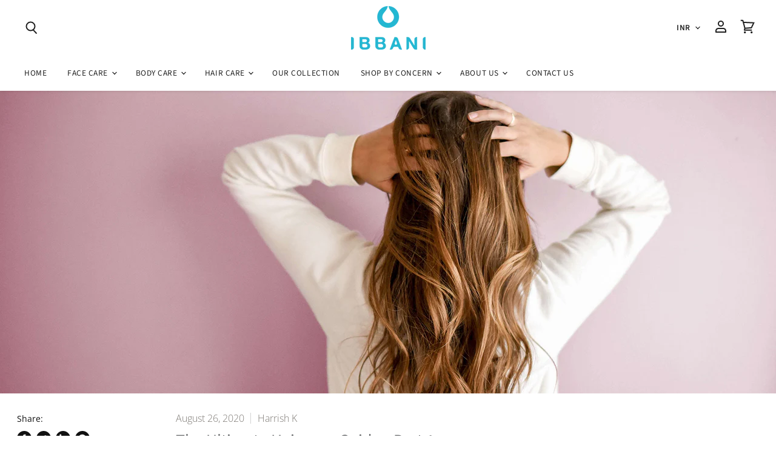

--- FILE ---
content_type: text/html; charset=utf-8
request_url: https://aura-apps.com/shoppable/engine/index.php?dispatch=fashion_pack_look_book.get_app_settings&shop=ibbani-naturals.myshopify.com
body_size: 976
content:
{"url":"ibbani-naturals.myshopify.com","show_shop_look_button":"0","show_shop_look_button_mobile":"1","shop_the_look_gap":"5","shop_the_look_slides":"4","shop_the_look_slides_mobile":"2","shop_button_text":"Click to shop the look!","shop_button_font_family":"inherit","shop_button_font_size":"16","shop_button_font_color":"000000","shop_button_vpadding":"10","shop_button_hpadding":"20","shop_button_border_radius":"0","shop_button_back_color":"ffffff","shop_button_border_width":"1","shop_button_border_color":"000000","shop_button_font_color_hover":"ffffff","shop_button_back_color_hover":"000000","shop_button_border_color_hover":"000000","shop_button_align":"center","shop_button_width":"auto","shop_button_install":"auto","shop_button_dropdown_back_color":"ffffff","shop_button_dropdown_back_color_hover":"000000","shop_the_look_object_type":"look","add_to_cart_color":"000000","details_color":"FFFFFF","popup_header_border_color":"111111","product_prices_color":"AAAAAA","product_titles_color":"444444","look_desc_color":"444444","variants_button_color":"DDDDDD","look_title_color":"FFFFFF","tooltip_back_color":"222222","product_brand_color":"CCCCCC","sold_out_color":"FFFFFF","compress_images_in_upload":"0","use_shopify_cdn":"0","show_brand_name":"0","show_buy_look_btn":"0","add_hidden_metafield":"1","is_shopify_cdn_notification_hidden":"0","hide_products_block":"0","shop_domain":"ibbani-naturals.myshopify.com","tr_add_to_cart_button":"Add to cart","tr_details_button":"Details","tr_select_variant":"\u2014","tr_product_added":"Successfully added to cart!","tr_product_not_added":"The product is already sold out","tr_product_added_whole":"All products have been successfully added to your cart","tr_product_not_added_whole":"Some products were sold out","tr_product_failed":"Product is sold out","tr_upload_button_text":"Upload your photo","tr_popup_title":"Upload your photo now","tr_submit":"Submit","tr_email":"E-mail address:","tr_email_help":"You will receive a notification about the status of your submission.","tr_caption_help":"It\u2019s always useful to add brief product info or your measurements","tr_caption":"Caption:","tr_name":"Your name","tr_choose_file":"Choose a file up to 3MB...","tr_inst_title":"Your Instagram profile link","tr_thank_you":"Thank you for submitting your photo! If it gets approved, it will automatically be posted on our store.","tr_inst_help":"Please provide a link to your profile in the next format - @username. It will appear on the image in the top-left corner.","tr_confirm":"I confirm that the products in the photo are mine","tr_public_email_button":"Go to the storefront","tr_show_more":"Load more","tr_buy_whole_look":"Buy the whole look","tr_product_sold_out":"Sold out","moneyFormat":"Rs. {{amount}}"}

--- FILE ---
content_type: text/css
request_url: https://ibbaninaturals.com/cdn/shop/t/13/assets/xpresslane.css?v=146276052246858220551664182299
body_size: 610
content:
.ced-loader{position:fixed;left:0;right:0;top:0;bottom:0;display:flex;justify-content:center;align-items:center;background-color:#ffffffe6;z-index:99999;flex-direction:column}.loader-message{margin-top:10px;font-size:15px;font-family:Arial!important;color:#3a3a3a;line-height:22.5px}.btn-loader,.ced-loader .loader{width:50px;height:50px;border:4px dotted #000;border-radius:50%;animation:loader-01 1s linear infinite;box-sizing:border-box;position:static;opacity:1}.validate-discount{height:40px}.btn-loader{width:18px;height:18px}@-webkit-keyframes loader-01{0%{-webkit-transform:rotate(0deg);transform:rotate(0)}to{-webkit-transform:rotate(360deg);transform:rotate(360deg)}}.xpresslane-message{padding:13px;background-color:#bf0711e0;position:fixed;bottom:0;left:50%;transform:translate(-50%);z-index:999}.xpresslane-message p{font-size:18px;color:#fff}.expresslane-checkout{display:inline-block;align-self:flex-start;position:relative}.product-form-product-template .expresslane-checkout{padding:0 5px}.xpresslane-hide-button{display:none}.cart__submit-controls .btn{min-height:44px}.xpressHide{display:none}.coupon-details{margin-top:5px}.coupon-code{font-size:13px;background-color:#f0f0f0;padding:8px 8px 8px 33px;border-radius:5px;position:relative;display:inline-block}.has-remove .coupon-code{padding:8px 33px}.coupon-code img.coupon-icon{position:absolute;left:8px;top:10px;width:16px}.coupon-details .total-amount{padding-top:10px;border-top:1px solid #dddddd;margin-top:10px}.coupon-wrapper .applied-coupon{margin-top:15px}.applied-coupon.has-remove button,.applied-coupon.has-remove a{position:absolute;border:0;padding:0;right:10px;top:10px;width:15px}.coupon-wrapper .coupon-error{margin-top:15px;color:#e32c2b;font-size:14px}.coupon-wrapper .coupon-success{color:#0acf83}.page-banner{padding:10px;border-radius:5px;box-sizing:border-box;width:100%;margin-bottom:10px}.page-banner.banner-critical{background-color:#f2dede;border:1px solid #ebccd1}.page-banner.banner-critical p{color:#a94442}.page-banner p{margin:0;font-size:15px}@media screen and (max-width:500px){.cart__submit-controls .expresslane-checkout{margin-top:10px}}.template-cart .expresslane-checkout img{position:static;display:block;cursor:pointer}.xpressbtn{width:220px;display:inline-block;font-weight:500;text-align:center;white-space:nowrap;vertical-align:middle;-webkit-user-select:none;-moz-user-select:none;-ms-user-select:none;user-select:none;border:1px solid transparent;padding:.505rem .75rem;font-size:.95rem;line-height:1.7;font-family:Montserrat,sans-serif;-webkit-font-smoothing:antialiased;transition:color .15s ease-in-out,background-color .15s ease-in-out,border-color .15s ease-in-out,box-shadow .15s ease-in-out}.template-product .xpressbtn{width:100%}.xpressbtn-semi-rounded{border-radius:.3rem}.xpressbtn-rounded{border-radius:2rem}.xpressbtn svg{width:86px;vertical-align:middle}.xpressbtn:focus,.xpressbtn:hover{text-decoration:none}.xpressbtn.focus,.xpressbtn:focus{outline:0;box-shadow:0 0 0 .2rem #007bff40}.xpressbtn.disabled,.xpressbtn:disabled{opacity:.65}.xpressbtn:not(:disabled):not(.disabled){cursor:pointer}.xpressbtn:not(:disabled):not(.disabled).active,.xpressbtn:not(:disabled):not(.disabled):active{background-image:none}.xpressbtn-primary,.xpressbtn-primary:hover{color:#fff;background-color:#404040;border-color:#404040}.xpressbtn-primary.focus,.xpressbtn-primary:focus{box-shadow:0 0 0 .2rem #007bff80}.xpressbtn-primary.disabled,.xpressbtn-primary:disabled{color:#fff;background-color:#404040;border-color:#404040}.xpressbtn-primary:not(:disabled):not(.disabled).active,.xpressbtn-primary:not(:disabled):not(.disabled):active,.show>.xpressbtn-primary.dropdown-toggle{color:#fff;background-color:#404040;border-color:#404040}.xpressbtn-primary:not(:disabled):not(.disabled).active:focus,.xpressbtn-primary:not(:disabled):not(.disabled):active:focus,.show>.xpressbtn-primary.dropdown-toggle:focus{box-shadow:0 0 0 .2rem #007bff80}.xpressbtn-secondary,.xpressbtn-secondary:hover{color:#4f4f4f;background-color:#fff;border-color:#fff}.xpressbtn-secondary.focus,.xpressbtn-secondary:focus{box-shadow:0 0 0 .2rem #6c757d80}.xpressbtn-secondary.disabled,.xpressbtn-secondary:disabled{color:#4f4f4f;background-color:#fff;border-color:#fff}.xpressbtn-secondary:not(:disabled):not(.disabled).active,.xpressbtn-secondary:not(:disabled):not(.disabled):active,.show>.xpressbtn-secondary.dropdown-toggle{color:#4f4f4f;background-color:#fff;border-color:#fff}.xpressbtn-secondary:not(:disabled):not(.disabled).active:focus,.xpressbtn-secondary:not(:disabled):not(.disabled):active:focus,.show>.xpressbtn-secondary.dropdown-toggle:focus{box-shadow:0 0 0 .2rem #6c757d80}.template-cart .xpressbtn{margin-top:10px}@media screen and (max-width:749px){.template-cart .xpressbtn{width:100%!important}}.img_wrp{top:50%;left:50%;transform:translate(-50%,-50%);position:absolute;box-shadow:0 10px 20px #051f3430,0 6px 6px #051f3433;height:auto;max-width:798px;color:#382757;font-family:Comfortaa!important;overflow:auto;border-radius:10px;box-sizing:border-box;z-index:999}.close{position:absolute;right:2%;top:3%;width:3%;height:3%;opacity:.2;cursor:pointer}.close:hover{opacity:1}.overlay{position:fixed;left:0;right:0;top:0;bottom:0;background-color:#00000080;z-index:99;display:none}.shopify-payment-button__button--hidden{display:none!important}.payment-buttons{display:flex;flex-direction:column;gap:.6rem}@media (max-width: 768px){.payment-buttons{display:flex;flex-direction:row}.add-to-cart{letter-spacing:1px}}
/*# sourceMappingURL=/cdn/shop/t/13/assets/xpresslane.css.map?v=146276052246858220551664182299 */
